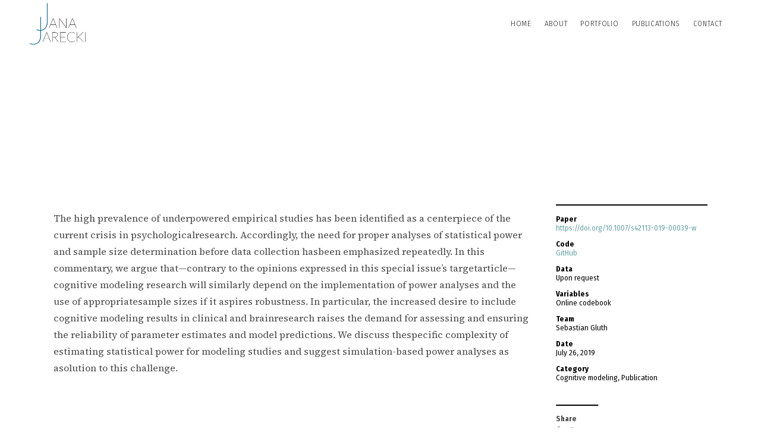

--- FILE ---
content_type: text/html; charset=UTF-8
request_url: https://janajarecki.com/blog/portfolio_page/jarecki-seitz-2020/
body_size: 21861
content:

<!DOCTYPE html>
<html lang="en-US">
<head>
	<meta charset="UTF-8" />
	
				<meta name="viewport" content="width=device-width,initial-scale=1,user-scalable=no">
		
                            <meta name="description" content="Data scientist in Basel">
            
            
	<link rel="profile" href="http://gmpg.org/xfn/11" />
	<link rel="pingback" href="https://janajarecki.com/xmlrpc.php" />

	<title>JJ | <mark>Jarecki, JB</mark>, &#038; Seitz, FI (2020). Cognitivemodels: An R Package for Formal Cognitive Modeling. In <i>Proceedings of the 18th International Conference on Cognitive Modeling</i> 100-106</title>
<meta name='robots' content='max-image-preview:large' />
<link rel='dns-prefetch' href='//fonts.googleapis.com' />
<link rel='dns-prefetch' href='//s.w.org' />
<link rel="alternate" type="application/rss+xml" title="JJ &raquo; Feed" href="https://janajarecki.com/feed/" />
<link rel="alternate" type="application/rss+xml" title="JJ &raquo; Comments Feed" href="https://janajarecki.com/comments/feed/" />
<script type="text/javascript">
window._wpemojiSettings = {"baseUrl":"https:\/\/s.w.org\/images\/core\/emoji\/14.0.0\/72x72\/","ext":".png","svgUrl":"https:\/\/s.w.org\/images\/core\/emoji\/14.0.0\/svg\/","svgExt":".svg","source":{"concatemoji":"https:\/\/janajarecki.com\/wp-includes\/js\/wp-emoji-release.min.js?ver=6.0.11"}};
/*! This file is auto-generated */
!function(e,a,t){var n,r,o,i=a.createElement("canvas"),p=i.getContext&&i.getContext("2d");function s(e,t){var a=String.fromCharCode,e=(p.clearRect(0,0,i.width,i.height),p.fillText(a.apply(this,e),0,0),i.toDataURL());return p.clearRect(0,0,i.width,i.height),p.fillText(a.apply(this,t),0,0),e===i.toDataURL()}function c(e){var t=a.createElement("script");t.src=e,t.defer=t.type="text/javascript",a.getElementsByTagName("head")[0].appendChild(t)}for(o=Array("flag","emoji"),t.supports={everything:!0,everythingExceptFlag:!0},r=0;r<o.length;r++)t.supports[o[r]]=function(e){if(!p||!p.fillText)return!1;switch(p.textBaseline="top",p.font="600 32px Arial",e){case"flag":return s([127987,65039,8205,9895,65039],[127987,65039,8203,9895,65039])?!1:!s([55356,56826,55356,56819],[55356,56826,8203,55356,56819])&&!s([55356,57332,56128,56423,56128,56418,56128,56421,56128,56430,56128,56423,56128,56447],[55356,57332,8203,56128,56423,8203,56128,56418,8203,56128,56421,8203,56128,56430,8203,56128,56423,8203,56128,56447]);case"emoji":return!s([129777,127995,8205,129778,127999],[129777,127995,8203,129778,127999])}return!1}(o[r]),t.supports.everything=t.supports.everything&&t.supports[o[r]],"flag"!==o[r]&&(t.supports.everythingExceptFlag=t.supports.everythingExceptFlag&&t.supports[o[r]]);t.supports.everythingExceptFlag=t.supports.everythingExceptFlag&&!t.supports.flag,t.DOMReady=!1,t.readyCallback=function(){t.DOMReady=!0},t.supports.everything||(n=function(){t.readyCallback()},a.addEventListener?(a.addEventListener("DOMContentLoaded",n,!1),e.addEventListener("load",n,!1)):(e.attachEvent("onload",n),a.attachEvent("onreadystatechange",function(){"complete"===a.readyState&&t.readyCallback()})),(e=t.source||{}).concatemoji?c(e.concatemoji):e.wpemoji&&e.twemoji&&(c(e.twemoji),c(e.wpemoji)))}(window,document,window._wpemojiSettings);
</script>
<style type="text/css">
img.wp-smiley,
img.emoji {
	display: inline !important;
	border: none !important;
	box-shadow: none !important;
	height: 1em !important;
	width: 1em !important;
	margin: 0 0.07em !important;
	vertical-align: -0.1em !important;
	background: none !important;
	padding: 0 !important;
}
</style>
	<link rel='stylesheet' id='wp-block-library-css'  href='https://janajarecki.com/wp-includes/css/dist/block-library/style.min.css?ver=6.0.11' type='text/css' media='all' />
<style id='global-styles-inline-css' type='text/css'>
body{--wp--preset--color--black: #000000;--wp--preset--color--cyan-bluish-gray: #abb8c3;--wp--preset--color--white: #ffffff;--wp--preset--color--pale-pink: #f78da7;--wp--preset--color--vivid-red: #cf2e2e;--wp--preset--color--luminous-vivid-orange: #ff6900;--wp--preset--color--luminous-vivid-amber: #fcb900;--wp--preset--color--light-green-cyan: #7bdcb5;--wp--preset--color--vivid-green-cyan: #00d084;--wp--preset--color--pale-cyan-blue: #8ed1fc;--wp--preset--color--vivid-cyan-blue: #0693e3;--wp--preset--color--vivid-purple: #9b51e0;--wp--preset--gradient--vivid-cyan-blue-to-vivid-purple: linear-gradient(135deg,rgba(6,147,227,1) 0%,rgb(155,81,224) 100%);--wp--preset--gradient--light-green-cyan-to-vivid-green-cyan: linear-gradient(135deg,rgb(122,220,180) 0%,rgb(0,208,130) 100%);--wp--preset--gradient--luminous-vivid-amber-to-luminous-vivid-orange: linear-gradient(135deg,rgba(252,185,0,1) 0%,rgba(255,105,0,1) 100%);--wp--preset--gradient--luminous-vivid-orange-to-vivid-red: linear-gradient(135deg,rgba(255,105,0,1) 0%,rgb(207,46,46) 100%);--wp--preset--gradient--very-light-gray-to-cyan-bluish-gray: linear-gradient(135deg,rgb(238,238,238) 0%,rgb(169,184,195) 100%);--wp--preset--gradient--cool-to-warm-spectrum: linear-gradient(135deg,rgb(74,234,220) 0%,rgb(151,120,209) 20%,rgb(207,42,186) 40%,rgb(238,44,130) 60%,rgb(251,105,98) 80%,rgb(254,248,76) 100%);--wp--preset--gradient--blush-light-purple: linear-gradient(135deg,rgb(255,206,236) 0%,rgb(152,150,240) 100%);--wp--preset--gradient--blush-bordeaux: linear-gradient(135deg,rgb(254,205,165) 0%,rgb(254,45,45) 50%,rgb(107,0,62) 100%);--wp--preset--gradient--luminous-dusk: linear-gradient(135deg,rgb(255,203,112) 0%,rgb(199,81,192) 50%,rgb(65,88,208) 100%);--wp--preset--gradient--pale-ocean: linear-gradient(135deg,rgb(255,245,203) 0%,rgb(182,227,212) 50%,rgb(51,167,181) 100%);--wp--preset--gradient--electric-grass: linear-gradient(135deg,rgb(202,248,128) 0%,rgb(113,206,126) 100%);--wp--preset--gradient--midnight: linear-gradient(135deg,rgb(2,3,129) 0%,rgb(40,116,252) 100%);--wp--preset--duotone--dark-grayscale: url('#wp-duotone-dark-grayscale');--wp--preset--duotone--grayscale: url('#wp-duotone-grayscale');--wp--preset--duotone--purple-yellow: url('#wp-duotone-purple-yellow');--wp--preset--duotone--blue-red: url('#wp-duotone-blue-red');--wp--preset--duotone--midnight: url('#wp-duotone-midnight');--wp--preset--duotone--magenta-yellow: url('#wp-duotone-magenta-yellow');--wp--preset--duotone--purple-green: url('#wp-duotone-purple-green');--wp--preset--duotone--blue-orange: url('#wp-duotone-blue-orange');--wp--preset--font-size--small: 13px;--wp--preset--font-size--medium: 20px;--wp--preset--font-size--large: 36px;--wp--preset--font-size--x-large: 42px;}.has-black-color{color: var(--wp--preset--color--black) !important;}.has-cyan-bluish-gray-color{color: var(--wp--preset--color--cyan-bluish-gray) !important;}.has-white-color{color: var(--wp--preset--color--white) !important;}.has-pale-pink-color{color: var(--wp--preset--color--pale-pink) !important;}.has-vivid-red-color{color: var(--wp--preset--color--vivid-red) !important;}.has-luminous-vivid-orange-color{color: var(--wp--preset--color--luminous-vivid-orange) !important;}.has-luminous-vivid-amber-color{color: var(--wp--preset--color--luminous-vivid-amber) !important;}.has-light-green-cyan-color{color: var(--wp--preset--color--light-green-cyan) !important;}.has-vivid-green-cyan-color{color: var(--wp--preset--color--vivid-green-cyan) !important;}.has-pale-cyan-blue-color{color: var(--wp--preset--color--pale-cyan-blue) !important;}.has-vivid-cyan-blue-color{color: var(--wp--preset--color--vivid-cyan-blue) !important;}.has-vivid-purple-color{color: var(--wp--preset--color--vivid-purple) !important;}.has-black-background-color{background-color: var(--wp--preset--color--black) !important;}.has-cyan-bluish-gray-background-color{background-color: var(--wp--preset--color--cyan-bluish-gray) !important;}.has-white-background-color{background-color: var(--wp--preset--color--white) !important;}.has-pale-pink-background-color{background-color: var(--wp--preset--color--pale-pink) !important;}.has-vivid-red-background-color{background-color: var(--wp--preset--color--vivid-red) !important;}.has-luminous-vivid-orange-background-color{background-color: var(--wp--preset--color--luminous-vivid-orange) !important;}.has-luminous-vivid-amber-background-color{background-color: var(--wp--preset--color--luminous-vivid-amber) !important;}.has-light-green-cyan-background-color{background-color: var(--wp--preset--color--light-green-cyan) !important;}.has-vivid-green-cyan-background-color{background-color: var(--wp--preset--color--vivid-green-cyan) !important;}.has-pale-cyan-blue-background-color{background-color: var(--wp--preset--color--pale-cyan-blue) !important;}.has-vivid-cyan-blue-background-color{background-color: var(--wp--preset--color--vivid-cyan-blue) !important;}.has-vivid-purple-background-color{background-color: var(--wp--preset--color--vivid-purple) !important;}.has-black-border-color{border-color: var(--wp--preset--color--black) !important;}.has-cyan-bluish-gray-border-color{border-color: var(--wp--preset--color--cyan-bluish-gray) !important;}.has-white-border-color{border-color: var(--wp--preset--color--white) !important;}.has-pale-pink-border-color{border-color: var(--wp--preset--color--pale-pink) !important;}.has-vivid-red-border-color{border-color: var(--wp--preset--color--vivid-red) !important;}.has-luminous-vivid-orange-border-color{border-color: var(--wp--preset--color--luminous-vivid-orange) !important;}.has-luminous-vivid-amber-border-color{border-color: var(--wp--preset--color--luminous-vivid-amber) !important;}.has-light-green-cyan-border-color{border-color: var(--wp--preset--color--light-green-cyan) !important;}.has-vivid-green-cyan-border-color{border-color: var(--wp--preset--color--vivid-green-cyan) !important;}.has-pale-cyan-blue-border-color{border-color: var(--wp--preset--color--pale-cyan-blue) !important;}.has-vivid-cyan-blue-border-color{border-color: var(--wp--preset--color--vivid-cyan-blue) !important;}.has-vivid-purple-border-color{border-color: var(--wp--preset--color--vivid-purple) !important;}.has-vivid-cyan-blue-to-vivid-purple-gradient-background{background: var(--wp--preset--gradient--vivid-cyan-blue-to-vivid-purple) !important;}.has-light-green-cyan-to-vivid-green-cyan-gradient-background{background: var(--wp--preset--gradient--light-green-cyan-to-vivid-green-cyan) !important;}.has-luminous-vivid-amber-to-luminous-vivid-orange-gradient-background{background: var(--wp--preset--gradient--luminous-vivid-amber-to-luminous-vivid-orange) !important;}.has-luminous-vivid-orange-to-vivid-red-gradient-background{background: var(--wp--preset--gradient--luminous-vivid-orange-to-vivid-red) !important;}.has-very-light-gray-to-cyan-bluish-gray-gradient-background{background: var(--wp--preset--gradient--very-light-gray-to-cyan-bluish-gray) !important;}.has-cool-to-warm-spectrum-gradient-background{background: var(--wp--preset--gradient--cool-to-warm-spectrum) !important;}.has-blush-light-purple-gradient-background{background: var(--wp--preset--gradient--blush-light-purple) !important;}.has-blush-bordeaux-gradient-background{background: var(--wp--preset--gradient--blush-bordeaux) !important;}.has-luminous-dusk-gradient-background{background: var(--wp--preset--gradient--luminous-dusk) !important;}.has-pale-ocean-gradient-background{background: var(--wp--preset--gradient--pale-ocean) !important;}.has-electric-grass-gradient-background{background: var(--wp--preset--gradient--electric-grass) !important;}.has-midnight-gradient-background{background: var(--wp--preset--gradient--midnight) !important;}.has-small-font-size{font-size: var(--wp--preset--font-size--small) !important;}.has-medium-font-size{font-size: var(--wp--preset--font-size--medium) !important;}.has-large-font-size{font-size: var(--wp--preset--font-size--large) !important;}.has-x-large-font-size{font-size: var(--wp--preset--font-size--x-large) !important;}
</style>
<link rel='stylesheet' id='mediaelement-css'  href='https://janajarecki.com/wp-includes/js/mediaelement/mediaelementplayer-legacy.min.css?ver=4.2.16' type='text/css' media='all' />
<link rel='stylesheet' id='wp-mediaelement-css'  href='https://janajarecki.com/wp-includes/js/mediaelement/wp-mediaelement.min.css?ver=6.0.11' type='text/css' media='all' />
<link rel='stylesheet' id='bridge-default-style-css'  href='https://janajarecki.com/wp-content/themes/bridge/style.css?ver=6.0.11' type='text/css' media='all' />
<link rel='stylesheet' id='bridge-qode-font_awesome-css'  href='https://janajarecki.com/wp-content/themes/bridge/css/font-awesome/css/font-awesome.min.css?ver=6.0.11' type='text/css' media='all' />
<link rel='stylesheet' id='bridge-qode-font_awesome_5-css'  href='https://janajarecki.com/wp-content/themes/bridge/css/font-awesome-5/css/font-awesome-5.min.css?ver=6.0.11' type='text/css' media='all' />
<link rel='stylesheet' id='bridge-stylesheet-css'  href='https://janajarecki.com/wp-content/themes/bridge/css/stylesheet.min.css?ver=6.0.11' type='text/css' media='all' />
<link rel='stylesheet' id='bridge-print-css'  href='https://janajarecki.com/wp-content/themes/bridge/css/print.css?ver=6.0.11' type='text/css' media='all' />
<link rel='stylesheet' id='bridge-style-dynamic-css'  href='https://janajarecki.com/wp-content/themes/bridge/css/style_dynamic.css?ver=1746796365' type='text/css' media='all' />
<link rel='stylesheet' id='bridge-responsive-css'  href='https://janajarecki.com/wp-content/themes/bridge/css/responsive.min.css?ver=6.0.11' type='text/css' media='all' />
<link rel='stylesheet' id='bridge-style-dynamic-responsive-css'  href='https://janajarecki.com/wp-content/themes/bridge/css/style_dynamic_responsive.css?ver=1746796365' type='text/css' media='all' />
<style id='bridge-style-dynamic-responsive-inline-css' type='text/css'>
/* ==========================================================
 General
===========================================================*/


/* ==========================================================
 Responsiveness
=========================================================== */
@media only screen and (max-width: 768px) {
  .only_desktop { 
       display: none !important; width: 0px !important;
   }
}

/* ===================================================
 Front Page 
====================================================== */
.frontpage h1 {
    font-size: 11vw !important;
    line-height: 0.8eM !important;
    font-weight: 700 !important;
    text-transform: uppercase !important;
}

.frontpage h1:first-letter {
  margin-left: -0.1rem;
}

.frontpage title {
  height: 2eM !important;
}

.subtitle {
  width: 22em;
  height: 7eM;
}

.z100 {
    z-index: 100;
}




/* ========================================================
Menu(s)
* Main menu
* Right side menu, fold-out menu
=========================================================*/
/* Main menu
----------------------------------------------------------*/
.vc_custom_1596493540377 {
    margin-left: -60px !important;
}

@media screen and (max-width: 1000px) {
   .vc_custom_1596493540377 {
       margin-left: inherit !important;
  }
}

/* Last menu item needs padding */
#nav-menu-item-2818 {
  margin-right: 60px;
}

.side_menu_button_link > i {
  visibility: hidden !important;
}


/* Reformats right-most menu to be "contact" rather than a burger */
a.side_menu_button_link {    
  border: 0px !important;
  font-size: 18px !important;
  line-height: 44px !important;
  width: 15px !important;
  padding-left: 110px;
  color: #222222 !important;
}
a.side_menu_button_link.normal:before {
  content: "CONTACT" !important;
  font-weight: 300 !important;
  font-size: 12px !important;
  display: inline-block;
  letter-spacing: 1px;
  right: 100%;
  top: 3px;
  position: absolute;
  font-family: "Fira Sans Condensed", sans-serif;
  color: #222222 !important;
}
a.side_menu_button_link.normal:hover,
a.side_menu_button_link.normal:hover:before {
  color: #69a4a2 !important;
}

/* Right-side menu 
----------------------------------------------------------*/
.side_menu .widget {
  margin: 0px 10% 0px !important;
}


/* ==========================================================
 Portfolio Archive after clicking on Taxonomy Tag
=========================================================== */
.tax-portfolio_tag span {
   visibility: hidden;
   height: 0px;
}

.tax-portfolio_tag article div.separator {
    margin-left: 0px;
    margin-bottom: 1em;
}

.tax-portfolio_tag article div.post_title {
    text-align: left;
}

.tax-portfolio_tag div.post_text {
  margin-top: 0em;
}


/* ==========================================================
 Portfolio Section (list of data science projects with img)
========================================================== */

/* Filter on top of the portfolio items
----------------------------------------------------------- */
/* Hides categories in the portfolio filter */
li[data-filter="portfolio_category_81"],
li[data-filter="portfolio_category_76"],
li[data-filter="portfolio_category_80"],
li[data-filter="portfolio_category_63"],
li[data-filter="portfolio_category_82"],
li[data-filter="portfolio_category_67"],
li[data-filter="portfolio_category_77"],
li[data-filter="portfolio_category_78"],
li[data-filter="portfolio_category_60"],
li[data-filter="portfolio_category_136"],
li[data-filter="portfolio_category_137"] {
  display: none !important;
}

.projects > div > div > div > .filter_outer {
    text-align: left !important;
}

.projects > div > div > div > .filter_outer > .filter_holder > ul > .filter {
    border: 1px solid #69a4a2 !important;
    padding: 2px 10px 2px 10px !important;
    margin: 1px !important;
    border-radius: 0px;
    background-color: inherit;
    color: inherit;
}

/* Active elements of menu or filter*/
.filter_holder ul li.active span {
  color: white !important;
}

.active > span:after,
.current > span {
  transform: scaleX(1) !important; /* Scale the underline on hover */
  color: white !important;
  background-color: #69a4a2 !important;
}

.filter > span {
    font-family: 'Fira sans condensed', sans-serif !important;
    font-size: 13px !important;
    font-weight: 300 !important;
    letter-spacing: 0.3px !important;
    padding-left: 0px !important;
    padding-right: 0px !important;
    border-bottom: 1px #69a4a2 !important;
    text-align: left !important;
}

/* Category filter
Animates filter-menu on-hover color-underline/overlay animation ******/
.filter_outer > .filter_holder > ul > li > span:after {
  content: '' !important;
  position: absolute;
  width: 104%;
  height: 20px !important;
  bottom: 3px; /* Align to bottom */
  left: -2%; /* Align to left */
  transform-origin: bottom right !important; /* Set transform origin */
  transition: transform 0.15s ease-out !important; /* Transition effect for the underline */
  z-index: -1;
}

.filter_outer > .filter_holder > ul > li:not(.active) > span:after {
  transform: scaleX(0) !important;
  background-color: rgba(0,0,0,.1) !important; /* Background color of the underline on hover */
}

.projects > div > div > div > .filter_outer > .filter_holder ul > li:hover:not(.active) span:after {
  transform: scaleX(1) !important; /* Scale the underline on hover */
  transform-origin: bottom left !important; /* Set transform origin */
}

.projects > div > div > div > div > article > div > .text_holder {
  opacity: 0.7 !important;
}

.projects > div > div > div > div > article > div > div.text_holder > div > div > .portfolio_title a {
  color: black;
}

.projects > div > div > div > div > article > div > .text_holder > div > div > .portfolio_separator {
  background-color: black !important;
}

.projects > div > div > div > div > article > .item_holder:hover > .text_holder > div > div > .portfolio_title a:not(:hover) {
  color: white !important;
}


/*
Taxonomy Tag (Word Cloud left of Portfolio)
----------------------------------------------------------- */
.tags,
h2.wpb_widgetised_column_heading {
   font-weight: 300;
}

h2.wpb_widgetised_column_heading {
   font-size: 13px;
}



/** =========================================================
Portfolio - Single Portfolio Content Page
========================================================== **/

.datascience_separator,
.datascience_content_column > div > div > div > div > div > div > div > .separator,
.datascience_content_column > div > div > .separator  {
  height: 0.7px !important;
  margin-bottom: 0.8eM !important;
}

.datascience_content_column > div > div > .qbutton,
.custom_button {
  background-color: inherit;
  border: 0.7px black solid;
  margin-top: 1em !important;
}

.datascience_firstline {
  margin-bottom: 0.4eM !important;
}

.datascience_spaceafter {
  height: 2eM !important;
}

.textbox {
  padding-right: 10%;
}

.textbox p {
  line-height: 1.5eM !important;
}


/* Portfolio button next (left - right) ----------------------------------------- */
.portfolio_navigation .portfolio_button a:after {
  font-family: 'FontElegant' !important;
  font-size: 25px !important;
  content: "\e046" !important;
  color: #e73c50 !important;
}

.portfolio_navigation .portfolio_next a, .portfolio_navigation .portfolio_prev a {
  border: 0px;
  border-radius: 50%;
}

.publications > div > div > div > div > article > .image_holder {
    visibility: hidden;
    height: 0
}




/**
===========================================================
PUBLICATION section: Own name highlight in publications
===========================================================
**/
mark {
   font-weight: bold;
   background-color: inherit !important;
}

/* Portfolio overview list ----------------------------------------------------------- */
.projects_holder article .portfolio_description .portfolio_title {
    margin-right: 15px !important;
    padding-left: 5px !important;
}

.portfolio_title > a {
  background-position: 0 1.25em;
  background-size: 0 100%;
  background-repeat: no-repeat;
  transition: background .7s;
}

.projects_holder article .portfolio_description .portfolio_title > a:hover {
    background-size: 100% 100% !important;
    background-image: linear-gradient(to right, grey 0, grey 100%) !important;
  }
}




/* Portfolio single item ----------------------------------------------------------------*/
.portfolio_categories {
    height: 2eM !important
}

.social_share_dropdown,
.social_share_holder {
  height: 0eM;
}

.portfolio_social_holder,
.portfolio_share,
span.category {
     height: 1eM !important;
}

.social_share_list_holder > span {
   display: none;
}

.social_share_dropdown {
  margin-top: -.8eM !important;
}

.portfolio_detail.portfolio_single_follow div,
.portfolio_categories div,
.category span {
    margin: 0 !important;
    padding-bottom: 0px !important;
    padding-bottom: .75eM !important;
}

.portfolio_custom_field h6,
.portfolio_custom_date h6,
.portfolio_categories h6,
span.social_share_title,
.portfolio_social_holder ul,
.portfolio_custom_field p,
.portfolio_custom_date p,
span.category {
     line-height: 1.2eM !important;
     font-size: .8eM !important;
     font-family: "Fira Sans Condensed", sans-serif !important;
     color: black !important;
     vertical-align: top !important;
}

.social_share_title {
     font-weight: 700;
}

.social_share_dropdown ul li a,
.social_share_dropdown ul li {
     height: 10px !important;
     line-height: 10px !important;
}

.social_share_dropdown ul li i {
    font-size: 13px !important;
    line-height: 12px !important;
    text-align: left;
    width: 1.4eM;
    padding-top: 0px !important;
    align: top !important;
}

div.portfolio_social_holder {
    padding-top: 15px !important;
}

.portfolio_single_follow,
.social_share_dropdown {
    border-top: 2px solid black !important;
    margin-top: 15px !important;
    padding-top: 15px !important;
}

.social_share_dropdown .inner_arrow,
.social_share_holder > a {
  display: none;
  top: 0px !important;
}

.social_share_dropdown {
  visibility: visible;
  width: 100%;
  position: relative;
}

.social_share_dropdown::before {
  content: "Share" !important;
  font-family: "Fira Sans Condensed", sans-serif;
  font-weight: 700;
  font-size: 0.8eM;
  line-height: 0.8eM;
}

.social_share_dropdown ul,
.social_share_dropdown ul li a,
.portfolio_social_holder,
.social_share_dropdown {
   padding-top: 0px !important;
   margin-top: 0px !important;
}

.social_share_dropdown {
    padding-top: 7px !important;
}

.social_share_dropdown ul {
  display: inline-block;
  width: 100%;
  background-color: transparent;
  }

.social_share_dropdown ul li {
    display: inline-block;
    height: 1eM !important;
}

.social_share_dropdown ul li i {
  color: #bebebe;
}

.social_share_dropdown {
  opacity: 1 !important;
}





/* Blog single item ----------------------------------------------------------------*/
.post_text_inner > .post_info {
  display: none !important;
   height: 0px !important:
}




/* Navigation ------------------------------------------------------------------- */
.q_progress_bar .progress_title_holder {
    margin: 0 0 3px;
}

.q_font_awsome_icon_square:hover {
    border-color: grey !important;
}

header nav.main_menu>ul>li>a>span:not(.plus) {
    position: relative;
}

.carousel-inner h2 span span {
    color:#e05038;
}

.carousel-inner .slider_content .slide_anchor_holder .slide_anchor_button {
    font-size: 35px;
    color: #fff;
    width: 65px;
    height: 65px;
    line-height: 65px;
    border-radius: 65px;
    background-color: #e05038;
    display: inline-block;
    vertical-align: middle;
}

.wpcf7 form.wpcf7-form p {
    margin-bottom: -1px;
}

div.wpcf7 img.ajax-loader {
    display: block;
    margin: 0 auto;
}

.cf7_custom_style_1 input.wpcf7-form-control.wpcf7-submit, .cf7_custom_style_1 input.wpcf7-form-control.wpcf7-submit:not([disabled]) {
    margin-top: 26px;
}

.portfolio_detail.portfolio_single_follow h6 {
    line-height: 32px;
}

.portfolio_single .portfolio_container {
    margin-top: 33px;
}

.side_menu .widget {
    margin: 0 0 40px;
}

.gallery_holder ul li .gallery_hover i {
    font-size: 18px;
}

section.parallax_section_holder.qode_vertical_middle_align {
    table-layout: fixed;
}

.separator.small {
   max-width: 100%;
   color: none;
}

 a.side_menu_button_link {
   border: 1px solid #d3d3d3;
   border-radius: 100%;
   padding: 0 !important;
   display: block;
   width: 50px;
   height: 50px;
   text-align: center;
   line-height: 42px;
   font-size: 32px;
}





/** =============================================================================
 particle network
================================================================================**/
.particle-network-animation {
	position: fixed;
	top: 0;
	left: 0;
	right: 0;
	height: 100vh;
	background-color: transparent;
  
  &::before {
    z-index: -2;
    content: '';
    position: absolute;
    top: 0;
    right: 0;
    bottom: 0;
    left: 0;
    background-position: center center;
  background-size: cover;
    opacity: 0.3;
  }
}
.glow {
  z-index: -1;
  position: fixed;
  top: 50%;
  left: 50%;
  background-image: radial-gradient(circle closest-side, rgba(100, 100, 100, 0.09), transparent);
}
$duration: 20s;
.glow-1 {
  width: 150vw;
  height: 150vh;
  margin-top: -75vh;
  margin-left: -75vw;
  animation: glow-1-move $duration linear infinite both;
}
@keyframes glow-1-move {
  from {
    transform: translate(-100%, 100%);
  }
  to {
    transform: translate(100%, -100%);
  }
}
.glow-2 {
  width: 100vw;
  height: 100vh;
  margin-top: -50vh;
  margin-left: -50vw;
  animation: glow-2-move $duration linear $duration / 3 infinite both;
}
@keyframes glow-2-move {
  from {
    transform: translate(-100%, 0%);
  }
  to {
    transform: translate(100%, 100%);
  }
}
.glow-3 {
  width: 120vw;
  height: 120vh;
  margin-top: -60vh;
  margin-left: -60vw;
  animation: glow-3-move $duration linear $duration / 3 * 2 infinite both;
}
@keyframes glow-3-move {
  from {
    transform: translate(100%, 100%);
  }
  to {
    transform: translate(0%, -100%);
  }
}

canvas {
position:absolute;
top:0;
left:0;
width: 100%;
height: 100%;
z-index: 21;
}

#landing-page .full_section_inner {
  z-index: inherit;
}

#landing-page-more-section div div span,
#landing-page-more-section .vc_custom_1595190489458 p {
  z-index: 22;
  position: relative;
}
</style>
<link rel='stylesheet' id='js_composer_front-css'  href='https://janajarecki.com/wp-content/plugins/js_composer/assets/css/js_composer.min.css?ver=7.6' type='text/css' media='all' />
<link rel='stylesheet' id='bridge-style-handle-google-fonts-css'  href='https://fonts.googleapis.com/css?family=Raleway%3A100%2C200%2C300%2C400%2C500%2C600%2C700%2C800%2C900%2C100italic%2C300italic%2C400italic%2C700italic%7CFira+Sans+Extra+Condensed%3A100%2C200%2C300%2C400%2C500%2C600%2C700%2C800%2C900%2C100italic%2C300italic%2C400italic%2C700italic%7CFira+Sans+Condensed%3A100%2C200%2C300%2C400%2C500%2C600%2C700%2C800%2C900%2C100italic%2C300italic%2C400italic%2C700italic%7CSource+Serif+4%3A100%2C200%2C300%2C400%2C500%2C600%2C700%2C800%2C900%2C100italic%2C300italic%2C400italic%2C700italic%7CSource+Code+Pro%3A100%2C200%2C300%2C400%2C500%2C600%2C700%2C800%2C900%2C100italic%2C300italic%2C400italic%2C700italic%7CRaleway%3A100%2C200%2C300%2C400%2C500%2C600%2C700%2C800%2C900%2C100italic%2C300italic%2C400italic%2C700italic%7CJosefin+Slab%3A100%2C200%2C300%2C400%2C500%2C600%2C700%2C800%2C900%2C100italic%2C300italic%2C400italic%2C700italic&#038;subset=latin%2Clatin-ext&#038;ver=1.0.0' type='text/css' media='all' />
<link rel='stylesheet' id='bridge-core-dashboard-style-css'  href='https://janajarecki.com/wp-content/plugins/bridge-core/modules/core-dashboard/assets/css/core-dashboard.min.css?ver=6.0.11' type='text/css' media='all' />
<script type='text/javascript' src='https://janajarecki.com/wp-includes/js/jquery/jquery.min.js?ver=3.6.0' id='jquery-core-js'></script>
<script type='text/javascript' src='https://janajarecki.com/wp-includes/js/jquery/jquery-migrate.min.js?ver=3.3.2' id='jquery-migrate-js'></script>
<script></script><link rel="https://api.w.org/" href="https://janajarecki.com/wp-json/" /><link rel="alternate" type="application/json" href="https://janajarecki.com/wp-json/wp/v2/portfolio_page/2790" /><link rel="EditURI" type="application/rsd+xml" title="RSD" href="https://janajarecki.com/xmlrpc.php?rsd" />
<link rel="wlwmanifest" type="application/wlwmanifest+xml" href="https://janajarecki.com/wp-includes/wlwmanifest.xml" /> 
<meta name="generator" content="WordPress 6.0.11" />
<link rel="canonical" href="https://janajarecki.com/blog/portfolio_page/jarecki-seitz-2020/" />
<link rel='shortlink' href='https://janajarecki.com/?p=2790' />
<link rel="alternate" type="application/json+oembed" href="https://janajarecki.com/wp-json/oembed/1.0/embed?url=https%3A%2F%2Fjanajarecki.com%2Fblog%2Fportfolio_page%2Fjarecki-seitz-2020%2F" />
<link rel="alternate" type="text/xml+oembed" href="https://janajarecki.com/wp-json/oembed/1.0/embed?url=https%3A%2F%2Fjanajarecki.com%2Fblog%2Fportfolio_page%2Fjarecki-seitz-2020%2F&#038;format=xml" />
<style type="text/css">.recentcomments a{display:inline !important;padding:0 !important;margin:0 !important;}</style><meta name="generator" content="Powered by WPBakery Page Builder - drag and drop page builder for WordPress."/>
<link rel="icon" href="https://janajarecki.com/wp-content/uploads/2016/09/Favicon-50x50.png" sizes="32x32" />
<link rel="icon" href="https://janajarecki.com/wp-content/uploads/2016/09/Favicon.png" sizes="192x192" />
<link rel="apple-touch-icon" href="https://janajarecki.com/wp-content/uploads/2016/09/Favicon.png" />
<meta name="msapplication-TileImage" content="https://janajarecki.com/wp-content/uploads/2016/09/Favicon.png" />
<style type="text/css" data-type="vc_shortcodes-custom-css">.vc_custom_1464947752926{padding-top: 24px !important;padding-bottom: 10px !important;}</style><noscript><style> .wpb_animate_when_almost_visible { opacity: 1; }</style></noscript></head>

<body class="portfolio_page-template-default single single-portfolio_page postid-2790 bridge-core-3.1.8 qode-page-transition-enabled ajax_fade page_not_loaded  qode_grid_1300 side_area_uncovered_from_content overlapping_content qode-content-sidebar-responsive qode-theme-ver-30.5 qode-theme-bridge disabled_footer_top qode_header_in_grid qode-portfolio-single-template-5 wpb-js-composer js-comp-ver-7.6 vc_responsive" itemscope itemtype="http://schema.org/WebPage">


<svg xmlns="http://www.w3.org/2000/svg" viewBox="0 0 0 0" width="0" height="0" focusable="false" role="none" style="visibility: hidden; position: absolute; left: -9999px; overflow: hidden;" ><defs><filter id="wp-duotone-dark-grayscale"><feColorMatrix color-interpolation-filters="sRGB" type="matrix" values=" .299 .587 .114 0 0 .299 .587 .114 0 0 .299 .587 .114 0 0 .299 .587 .114 0 0 " /><feComponentTransfer color-interpolation-filters="sRGB" ><feFuncR type="table" tableValues="0 0.49803921568627" /><feFuncG type="table" tableValues="0 0.49803921568627" /><feFuncB type="table" tableValues="0 0.49803921568627" /><feFuncA type="table" tableValues="1 1" /></feComponentTransfer><feComposite in2="SourceGraphic" operator="in" /></filter></defs></svg><svg xmlns="http://www.w3.org/2000/svg" viewBox="0 0 0 0" width="0" height="0" focusable="false" role="none" style="visibility: hidden; position: absolute; left: -9999px; overflow: hidden;" ><defs><filter id="wp-duotone-grayscale"><feColorMatrix color-interpolation-filters="sRGB" type="matrix" values=" .299 .587 .114 0 0 .299 .587 .114 0 0 .299 .587 .114 0 0 .299 .587 .114 0 0 " /><feComponentTransfer color-interpolation-filters="sRGB" ><feFuncR type="table" tableValues="0 1" /><feFuncG type="table" tableValues="0 1" /><feFuncB type="table" tableValues="0 1" /><feFuncA type="table" tableValues="1 1" /></feComponentTransfer><feComposite in2="SourceGraphic" operator="in" /></filter></defs></svg><svg xmlns="http://www.w3.org/2000/svg" viewBox="0 0 0 0" width="0" height="0" focusable="false" role="none" style="visibility: hidden; position: absolute; left: -9999px; overflow: hidden;" ><defs><filter id="wp-duotone-purple-yellow"><feColorMatrix color-interpolation-filters="sRGB" type="matrix" values=" .299 .587 .114 0 0 .299 .587 .114 0 0 .299 .587 .114 0 0 .299 .587 .114 0 0 " /><feComponentTransfer color-interpolation-filters="sRGB" ><feFuncR type="table" tableValues="0.54901960784314 0.98823529411765" /><feFuncG type="table" tableValues="0 1" /><feFuncB type="table" tableValues="0.71764705882353 0.25490196078431" /><feFuncA type="table" tableValues="1 1" /></feComponentTransfer><feComposite in2="SourceGraphic" operator="in" /></filter></defs></svg><svg xmlns="http://www.w3.org/2000/svg" viewBox="0 0 0 0" width="0" height="0" focusable="false" role="none" style="visibility: hidden; position: absolute; left: -9999px; overflow: hidden;" ><defs><filter id="wp-duotone-blue-red"><feColorMatrix color-interpolation-filters="sRGB" type="matrix" values=" .299 .587 .114 0 0 .299 .587 .114 0 0 .299 .587 .114 0 0 .299 .587 .114 0 0 " /><feComponentTransfer color-interpolation-filters="sRGB" ><feFuncR type="table" tableValues="0 1" /><feFuncG type="table" tableValues="0 0.27843137254902" /><feFuncB type="table" tableValues="0.5921568627451 0.27843137254902" /><feFuncA type="table" tableValues="1 1" /></feComponentTransfer><feComposite in2="SourceGraphic" operator="in" /></filter></defs></svg><svg xmlns="http://www.w3.org/2000/svg" viewBox="0 0 0 0" width="0" height="0" focusable="false" role="none" style="visibility: hidden; position: absolute; left: -9999px; overflow: hidden;" ><defs><filter id="wp-duotone-midnight"><feColorMatrix color-interpolation-filters="sRGB" type="matrix" values=" .299 .587 .114 0 0 .299 .587 .114 0 0 .299 .587 .114 0 0 .299 .587 .114 0 0 " /><feComponentTransfer color-interpolation-filters="sRGB" ><feFuncR type="table" tableValues="0 0" /><feFuncG type="table" tableValues="0 0.64705882352941" /><feFuncB type="table" tableValues="0 1" /><feFuncA type="table" tableValues="1 1" /></feComponentTransfer><feComposite in2="SourceGraphic" operator="in" /></filter></defs></svg><svg xmlns="http://www.w3.org/2000/svg" viewBox="0 0 0 0" width="0" height="0" focusable="false" role="none" style="visibility: hidden; position: absolute; left: -9999px; overflow: hidden;" ><defs><filter id="wp-duotone-magenta-yellow"><feColorMatrix color-interpolation-filters="sRGB" type="matrix" values=" .299 .587 .114 0 0 .299 .587 .114 0 0 .299 .587 .114 0 0 .299 .587 .114 0 0 " /><feComponentTransfer color-interpolation-filters="sRGB" ><feFuncR type="table" tableValues="0.78039215686275 1" /><feFuncG type="table" tableValues="0 0.94901960784314" /><feFuncB type="table" tableValues="0.35294117647059 0.47058823529412" /><feFuncA type="table" tableValues="1 1" /></feComponentTransfer><feComposite in2="SourceGraphic" operator="in" /></filter></defs></svg><svg xmlns="http://www.w3.org/2000/svg" viewBox="0 0 0 0" width="0" height="0" focusable="false" role="none" style="visibility: hidden; position: absolute; left: -9999px; overflow: hidden;" ><defs><filter id="wp-duotone-purple-green"><feColorMatrix color-interpolation-filters="sRGB" type="matrix" values=" .299 .587 .114 0 0 .299 .587 .114 0 0 .299 .587 .114 0 0 .299 .587 .114 0 0 " /><feComponentTransfer color-interpolation-filters="sRGB" ><feFuncR type="table" tableValues="0.65098039215686 0.40392156862745" /><feFuncG type="table" tableValues="0 1" /><feFuncB type="table" tableValues="0.44705882352941 0.4" /><feFuncA type="table" tableValues="1 1" /></feComponentTransfer><feComposite in2="SourceGraphic" operator="in" /></filter></defs></svg><svg xmlns="http://www.w3.org/2000/svg" viewBox="0 0 0 0" width="0" height="0" focusable="false" role="none" style="visibility: hidden; position: absolute; left: -9999px; overflow: hidden;" ><defs><filter id="wp-duotone-blue-orange"><feColorMatrix color-interpolation-filters="sRGB" type="matrix" values=" .299 .587 .114 0 0 .299 .587 .114 0 0 .299 .587 .114 0 0 .299 .587 .114 0 0 " /><feComponentTransfer color-interpolation-filters="sRGB" ><feFuncR type="table" tableValues="0.098039215686275 1" /><feFuncG type="table" tableValues="0 0.66274509803922" /><feFuncB type="table" tableValues="0.84705882352941 0.41960784313725" /><feFuncA type="table" tableValues="1 1" /></feComponentTransfer><feComposite in2="SourceGraphic" operator="in" /></filter></defs></svg>
	<section class="side_menu right dark side_area_alignment_left">
					<div class="side_menu_title">
				<h5>Contact</h5>
			</div>
				<a href="#" target="_self" class="close_side_menu ">
					</a>
		</section>

<div class="wrapper">
	<div class="wrapper_inner">

    
		<!-- Google Analytics start -->
				<!-- Google Analytics end -->

		
	<header class=" scroll_header_top_area  fixed transparent scrolled_not_transparent ajax_header_animation sticky_mobile page_header">
	<div class="header_inner clearfix">
				<div class="header_top_bottom_holder">
			
			<div class="header_bottom clearfix" style=' background-color:rgba(255, 255, 255, 0);' >
								<div class="container">
					<div class="container_inner clearfix">
						<div class="overlapping_content_margin">														<div class="header_inner_left">
																	<div class="mobile_menu_button">
		<span>
			<i class="qode_icon_font_awesome_5 fa5 fa fa-bars " ></i>		</span>
	</div>
								<div class="logo_wrapper" >
	<div class="q_logo">
		<a itemprop="url" href="https://janajarecki.com/" >
             <img itemprop="image" class="normal" src="http://janajarecki.com/wp-content/uploads/2016/09/Logo.png" alt="Logo"> 			 <img itemprop="image" class="light" src="https://janajarecki.com/wp-content/themes/bridge/img/logo.png" alt="Logo"/> 			 <img itemprop="image" class="dark" src="https://janajarecki.com/wp-content/themes/bridge/img/logo_black.png" alt="Logo"/> 			 <img itemprop="image" class="sticky" src="https://janajarecki.com/wp-content/themes/bridge/img/logo_black.png" alt="Logo"/> 			 <img itemprop="image" class="mobile" src="http://janajarecki.com/wp-content/uploads/2016/09/Favicon.png" alt="Logo"/> 					</a>
	</div>
	</div>															</div>
															<div class="header_inner_right">
									<div class="side_menu_button_wrapper right">
																														<div class="side_menu_button">
																																	
	<a class="side_menu_button_link normal " href="javascript:void(0)">
		<i class="qode_icon_font_awesome fa fa-bars " ></i>	</a>
										</div>
									</div>
								</div>
							
							
							<nav class="main_menu drop_down right">
								<ul id="menu-main-menu" class=""><li id="nav-menu-item-2689" class="menu-item menu-item-type-post_type menu-item-object-page menu-item-home anchor-item  narrow"><a href="https://janajarecki.com/#home" class=""><i class="menu_icon blank fa"></i><span>Home</span><span class="plus"></span></a></li>
<li id="nav-menu-item-3112" class="menu-item menu-item-type-custom menu-item-object-custom menu-item-home anchor-item  narrow"><a href="https://janajarecki.com#about" class=""><i class="menu_icon blank fa"></i><span>About</span><span class="plus"></span></a></li>
<li id="nav-menu-item-3078" class="menu-item menu-item-type-custom menu-item-object-custom menu-item-home anchor-item  narrow"><a href="https://janajarecki.com#portfolio" class=""><i class="menu_icon blank fa"></i><span>Portfolio</span><span class="plus"></span></a></li>
<li id="nav-menu-item-2818" class="menu-item menu-item-type-custom menu-item-object-custom menu-item-home anchor-item  narrow"><a href="https://janajarecki.com#research" class=""><i class="menu_icon blank fa"></i><span>Publications</span><span class="plus"></span></a></li>
</ul>							</nav>
														<nav class="mobile_menu">
	<ul id="menu-main-menu-1" class=""><li id="mobile-menu-item-2689" class="menu-item menu-item-type-post_type menu-item-object-page menu-item-home  qode-is-anchor-item"><a href="https://janajarecki.com/#home" class=""><span>Home</span></a><span class="mobile_arrow"><i class="fa fa-angle-right"></i><i class="fa fa-angle-down"></i></span></li>
<li id="mobile-menu-item-3112" class="menu-item menu-item-type-custom menu-item-object-custom menu-item-home  qode-is-anchor-item"><a href="https://janajarecki.com#about" class=""><span>About</span></a><span class="mobile_arrow"><i class="fa fa-angle-right"></i><i class="fa fa-angle-down"></i></span></li>
<li id="mobile-menu-item-3078" class="menu-item menu-item-type-custom menu-item-object-custom menu-item-home  qode-is-anchor-item"><a href="https://janajarecki.com#portfolio" class=""><span>Portfolio</span></a><span class="mobile_arrow"><i class="fa fa-angle-right"></i><i class="fa fa-angle-down"></i></span></li>
<li id="mobile-menu-item-2818" class="menu-item menu-item-type-custom menu-item-object-custom menu-item-home  qode-is-anchor-item"><a href="https://janajarecki.com#research" class=""><span>Publications</span></a><span class="mobile_arrow"><i class="fa fa-angle-right"></i><i class="fa fa-angle-down"></i></span></li>
</ul></nav>														</div>						</div>
					</div>
									</div>
			</div>
		</div>
</header>	<a id="back_to_top" href="#">
        <span class="fa-stack">
            <i class="fa fa-arrow-up"></i>        </span>
	</a>
	
	
    
    	
    
    <div class="content content_top_margin">
            <div class="meta">

            
        <div class="seo_title">  Jarecki, JB, &#038; Seitz, FI (2020). Cognitivemodels: An R Package for Formal Cognitive Modeling. In Proceedings of the 18th International Conference on Cognitive Modeling 100-106</div>

        


                            <div class="seo_description">Data scientist in Basel</div>
                        
            <span id="qode_page_id">2790</span>
            <div class="body_classes">portfolio_page-template-default,single,single-portfolio_page,postid-2790,bridge-core-3.1.8,qode-page-transition-enabled,ajax_fade,page_not_loaded,,qode_grid_1300,side_area_uncovered_from_content,overlapping_content,qode-content-sidebar-responsive,qode-theme-ver-30.5,qode-theme-bridge,disabled_footer_top,qode_header_in_grid,qode-portfolio-single-template-5,wpb-js-composer js-comp-ver-7.6,vc_responsive</div>
        </div>
        <div class="content_inner  ">
    <style type="text/css" data-type="vc_shortcodes-custom-css-2790">.vc_custom_1464947752926{padding-top: 24px !important;padding-bottom: 10px !important;}</style><style type="text/css" id="stylesheet-inline-css-2790">   .postid-2790.disabled_footer_top .footer_top_holder, .postid-2790.disabled_footer_bottom .footer_bottom_holder { display: none;}

</style>							<div class="title_outer title_without_animation"    data-height="200">
		<div class="title title_size_small  position_left " style="height:200px;">
			<div class="image not_responsive"></div>
											</div>
			</div>
										<div class="container">
                                            <div class="overlapping_content"><div class="overlapping_content_inner">
                    					<div class="container_inner default_template_holder clearfix" >
													
		<div class="portfolio_single portfolio_template_5">
				<div class="portfolio_images">
																	<img itemprop="image" src="" alt="" />
																		<img itemprop="image" src="" alt="" />
																		<img itemprop="image" src="" alt="" />
								</div>
			<div class="two_columns_75_25 clearfix portfolio_container">
				<div class="column1">
					<div class="column_inner">
						<div class="portfolio_single_text_holder">
														<div class="wpb-content-wrapper"><div      class="vc_row wpb_row section vc_row-fluid  vc_custom_1464947752926" style=' text-align:left;'><div class=" full_section_inner clearfix"><div class="wpb_column vc_column_container vc_col-sm-12"><div class="vc_column-inner"><div class="wpb_wrapper">
	<div class="wpb_text_column wpb_content_element ">
		<div class="wpb_wrapper">
			<p>The high prevalence of underpowered empirical studies has been identified as a centerpiece of the current crisis in psychologicalresearch. Accordingly, the need for proper analyses of statistical power and sample size determination before data collection hasbeen emphasized repeatedly. In this commentary, we argue that—contrary to the opinions expressed in this special issue’s targetarticle—cognitive modeling research will similarly depend on the implementation of power analyses and the use of appropriatesample sizes if it aspires robustness. In particular, the increased desire to include cognitive modeling results in clinical and brainresearch raises the demand for assessing and ensuring the reliability of parameter estimates and model predictions. We discuss thespecific complexity of estimating statistical power for modeling studies and suggest simulation-based power analyses as asolution to this challenge.</p>

		</div> 
	</div> </div></div></div></div></div>
</div>						</div>
					</div>
				</div>
				<div class="column2">
					<div class="column_inner">
						<div class="portfolio_detail portfolio_single_follow">
																<div class="info portfolio_custom_field">
																					<h6>Paper</h6>
																				<p>
																							<a itemprop="url" href="https://doi.org/10.1007/s42113-019-00039-w" target="_blank">
													https://doi.org/10.1007/s42113-019-00039-w												</a>
																					</p>
									</div>
																	<div class="info portfolio_custom_field">
																					<h6>Code</h6>
																				<p>
																							<a itemprop="url" href="https://github.com/JanaJarecki/the-influence-of-sample-size-on-preferences-from-experience/tree/master/analyses/code" target="_blank">
													GitHub												</a>
																					</p>
									</div>
																	<div class="info portfolio_custom_field">
																					<h6>Data</h6>
																				<p>
																							Upon request																					</p>
									</div>
																	<div class="info portfolio_custom_field">
																					<h6>Variables</h6>
																				<p>
																							Online codebook																					</p>
									</div>
																	<div class="info portfolio_custom_field">
																					<h6>Team</h6>
																				<p>
																							Sebastian Gluth																					</p>
									</div>
																							<div class="info portfolio_custom_date">
									<h6>Date</h6>
									<p class="entry_date updated">July 26, 2019<meta itemprop="interactionCount" content="UserComments: 0"/></p>
								</div>
																						<div class="info portfolio_categories">
									<h6>Category</h6>
													<span class="category">
													Cognitive modeling, Publication													</span>
								</div>
																					<div class="portfolio_social_holder">
								<div class="portfolio_share qode_share"><div class="social_share_holder"><a href="javascript:void(0)" target="_self"><span class="social_share_title">Share</span></a><div class="social_share_dropdown"><div class="inner_arrow"></div><ul><li class="facebook_share"><a href="javascript:void(0)" onclick="window.open('https://www.facebook.com/sharer.php?u=https%3A%2F%2Fjanajarecki.com%2Fblog%2Fportfolio_page%2Fjarecki-seitz-2020%2F', 'sharer', 'toolbar=0,status=0,width=620,height=280');"><i class="fa fa-facebook"></i></a></li><li class="twitter_share"><a href="#" onclick="popUp=window.open('https://twitter.com/intent/tweet?text=Gluth%2C+S.%2C+%26+Jarecki%2C+J.+B.+%282019%29.+On+the+Importance+of+Power+Analyses+for+Cognitive+Modeling.++via+%40janajarecki+https://janajarecki.com/blog/portfolio_page/jarecki-seitz-2020/', 'popupwindow', 'scrollbars=yes,width=800,height=400');popUp.focus();return false;"><i class="fa fa-twitter"></i></a></li></ul></div></div></div>															</div>
						</div>
					</div>
				</div>
			</div>
            <div class="portfolio_navigation navigation_title">
    <div class="portfolio_prev">
        <a href="https://janajarecki.com/blog/portfolio_page/jarecki-rieskamp-2020-prospect/" rel="prev"><i class="fa fa-angle-left"></i><span class="post_info"><span class="categories">Cognitive modeling, Publication</span><span class="h5"><mark>Jarecki, JB</mark>, & Rieskamp J (2020) Prospect Theory and Optimal Risky Choices with Goals. In <i>Proceedings of the 42th Annual Conference of the Cognitive Science Society</i>. 43-49</span></span></a>    </div>
        <div class="portfolio_next">
        <a href="https://janajarecki.com/blog/portfolio_page/jarecki-rieskamp-2020/" rel="next"><span class="post_info"><span class="categories">Cognitive modeling, Publication</span><span class="h5"><mark>Jarecki, JB</mark> & Rieskamp J (2020) Prospect Theory and Optimal Risky Choices with Goals. In <i>Proceedings of the 42th Annual Conference of the Cognitive Science Society</i>. 43-49</span></span><i class="fa fa-angle-right"></i></a>    </div>
</div>				</div>
												                                <div class="qode_portfolio_related">
            <h4>Related Projects</h4>

            <div class="projects_holder_outer v4 portfolio_with_space portfolio_standard ">
                <div class="projects_holder clearfix v4 standard">
                    
                        <article class="mix">
                            <div class="image_holder">
                                <a itemprop="url" class="portfolio_link_for_touch" href="https://janajarecki.com/blog/portfolio_page/modeling-human-risk-learning-across-information-designs/">
                                    <span class="image"><img width="570" height="570" src="https://janajarecki.com/wp-content/uploads/2022/11/sample-size-dfe-570x570.png" class="attachment-portfolio-square size-portfolio-square wp-post-image" alt="" srcset="https://janajarecki.com/wp-content/uploads/2022/11/sample-size-dfe-570x570.png 570w, https://janajarecki.com/wp-content/uploads/2022/11/sample-size-dfe-300x300.png 300w, https://janajarecki.com/wp-content/uploads/2022/11/sample-size-dfe-150x150.png 150w, https://janajarecki.com/wp-content/uploads/2022/11/sample-size-dfe-768x768.png 768w, https://janajarecki.com/wp-content/uploads/2022/11/sample-size-dfe-500x500.png 500w, https://janajarecki.com/wp-content/uploads/2022/11/sample-size-dfe-700x700.png 700w, https://janajarecki.com/wp-content/uploads/2022/11/sample-size-dfe.png 781w" sizes="(max-width: 570px) 100vw, 570px" /></span>
                                </a>
                        <span class="text_holder">
                        <span class="text_outer">
                        <span class="text_inner">
                        <span class="feature_holder">
                        <span class="feature_holder_icons">
                            <a itemprop="url" class='preview qbutton small white' href='https://janajarecki.com/blog/portfolio_page/modeling-human-risk-learning-across-information-designs/'
                               target='_self'> view</a>
                        </span></span></span></span></span>
                            </div>
                            <div class="portfolio_description ">

                                <h5 itemprop="name" class="portfolio_title entry_title">
                                    <a itemprop="url" href="https://janajarecki.com/blog/portfolio_page/modeling-human-risk-learning-across-information-designs/">
                                        Modeling Human Risk Learning across Information Designs                                    </a>
                                </h5>
                                <span class="project_category">Cognitive modeling, Data Science, Data visualization, Descriptive statistics, Inferential statistic, Machine Learning, Quantitative data, Real-world data</span>                            </div>

                        </article>

                    
                        <article class="mix">
                            <div class="image_holder">
                                <a itemprop="url" class="portfolio_link_for_touch" href="https://janajarecki.com/blog/portfolio_page/classification-with-similarity-metrics/">
                                    <span class="image"><img width="570" height="570" src="https://janajarecki.com/wp-content/uploads/2022/08/similarity-metrics-570x570.png" class="attachment-portfolio-square size-portfolio-square wp-post-image" alt="" loading="lazy" srcset="https://janajarecki.com/wp-content/uploads/2022/08/similarity-metrics-570x570.png 570w, https://janajarecki.com/wp-content/uploads/2022/08/similarity-metrics-300x300.png 300w, https://janajarecki.com/wp-content/uploads/2022/08/similarity-metrics-150x150.png 150w, https://janajarecki.com/wp-content/uploads/2022/08/similarity-metrics-768x768.png 768w, https://janajarecki.com/wp-content/uploads/2022/08/similarity-metrics-500x500.png 500w, https://janajarecki.com/wp-content/uploads/2022/08/similarity-metrics-700x700.png 700w, https://janajarecki.com/wp-content/uploads/2022/08/similarity-metrics.png 781w" sizes="(max-width: 570px) 100vw, 570px" /></span>
                                </a>
                        <span class="text_holder">
                        <span class="text_outer">
                        <span class="text_inner">
                        <span class="feature_holder">
                        <span class="feature_holder_icons">
                            <a itemprop="url" class='preview qbutton small white' href='https://janajarecki.com/blog/portfolio_page/classification-with-similarity-metrics/'
                               target='_self'> view</a>
                        </span></span></span></span></span>
                            </div>
                            <div class="portfolio_description ">

                                <h5 itemprop="name" class="portfolio_title entry_title">
                                    <a itemprop="url" href="https://janajarecki.com/blog/portfolio_page/classification-with-similarity-metrics/">
                                        Classification with Similarity Metrics                                    </a>
                                </h5>
                                <span class="project_category">Cognitive modeling, Data Science, Data visualization, Descriptive statistics, Inferential statistic, Machine Learning, Quantitative data, Simulation</span>                            </div>

                        </article>

                    
                        <article class="mix">
                            <div class="image_holder">
                                <a itemprop="url" class="portfolio_link_for_touch" href="https://janajarecki.com/blog/portfolio_page/a-framework-for-building-cognitive-process-models/">
                                    <span class="image"><img width="570" height="570" src="https://janajarecki.com/wp-content/uploads/2022/08/process-models-570x570.png" class="attachment-portfolio-square size-portfolio-square wp-post-image" alt="" loading="lazy" srcset="https://janajarecki.com/wp-content/uploads/2022/08/process-models-570x570.png 570w, https://janajarecki.com/wp-content/uploads/2022/08/process-models-300x300.png 300w, https://janajarecki.com/wp-content/uploads/2022/08/process-models-150x150.png 150w, https://janajarecki.com/wp-content/uploads/2022/08/process-models-768x768.png 768w, https://janajarecki.com/wp-content/uploads/2022/08/process-models-500x500.png 500w, https://janajarecki.com/wp-content/uploads/2022/08/process-models-700x700.png 700w, https://janajarecki.com/wp-content/uploads/2022/08/process-models.png 781w" sizes="(max-width: 570px) 100vw, 570px" /></span>
                                </a>
                        <span class="text_holder">
                        <span class="text_outer">
                        <span class="text_inner">
                        <span class="feature_holder">
                        <span class="feature_holder_icons">
                            <a itemprop="url" class='preview qbutton small white' href='https://janajarecki.com/blog/portfolio_page/a-framework-for-building-cognitive-process-models/'
                               target='_self'> view</a>
                        </span></span></span></span></span>
                            </div>
                            <div class="portfolio_description ">

                                <h5 itemprop="name" class="portfolio_title entry_title">
                                    <a itemprop="url" href="https://janajarecki.com/blog/portfolio_page/a-framework-for-building-cognitive-process-models/">
                                        A Framework for Building Cognitive Process Models                                    </a>
                                </h5>
                                <span class="project_category">Cognitive modeling, Data Science, Data visualization, Descriptive statistics, Inferential statistic, Qualitative Data</span>                            </div>

                        </article>

                    
                        <article class="mix">
                            <div class="image_holder">
                                <a itemprop="url" class="portfolio_link_for_touch" href="https://janajarecki.com/blog/portfolio_page/power-simulations-for-machine-learning-modeling/">
                                    <span class="image"><img width="570" height="570" src="https://janajarecki.com/wp-content/uploads/2022/08/power-simulation-570x570.png" class="attachment-portfolio-square size-portfolio-square wp-post-image" alt="" loading="lazy" srcset="https://janajarecki.com/wp-content/uploads/2022/08/power-simulation-570x570.png 570w, https://janajarecki.com/wp-content/uploads/2022/08/power-simulation-300x300.png 300w, https://janajarecki.com/wp-content/uploads/2022/08/power-simulation-150x150.png 150w, https://janajarecki.com/wp-content/uploads/2022/08/power-simulation-768x768.png 768w, https://janajarecki.com/wp-content/uploads/2022/08/power-simulation-500x500.png 500w, https://janajarecki.com/wp-content/uploads/2022/08/power-simulation-700x700.png 700w, https://janajarecki.com/wp-content/uploads/2022/08/power-simulation.png 781w" sizes="(max-width: 570px) 100vw, 570px" /></span>
                                </a>
                        <span class="text_holder">
                        <span class="text_outer">
                        <span class="text_inner">
                        <span class="feature_holder">
                        <span class="feature_holder_icons">
                            <a itemprop="url" class='preview qbutton small white' href='https://janajarecki.com/blog/portfolio_page/power-simulations-for-machine-learning-modeling/'
                               target='_self'> view</a>
                        </span></span></span></span></span>
                            </div>
                            <div class="portfolio_description ">

                                <h5 itemprop="name" class="portfolio_title entry_title">
                                    <a itemprop="url" href="https://janajarecki.com/blog/portfolio_page/power-simulations-for-machine-learning-modeling/">
                                        Power Simulations for Machine-learning Modeling                                    </a>
                                </h5>
                                <span class="project_category">Cognitive modeling, Data Analytics Tools, Data Science, Inferential statistic, Machine Learning, Quantitative data, Simulation</span>                            </div>

                        </article>

                                        <div class="filler"></div>
                    <div class="filler"></div>
                    <div class="filler"></div>
                    <div class="filler"></div>
                </div>
            </div>
        </div>
    						
					</div>
                                            </div></div>
                    				</div>
								
	</div>
</div>



	<footer class="uncover">
		<div class="footer_inner clearfix">
				<div class="footer_top_holder">
            			<div class="footer_top">
								<div class="container">
					<div class="container_inner">
																	<div class="four_columns clearfix">
								<div class="column1 footer_col1">
									<div class="column_inner">
																			</div>
								</div>
								<div class="column2 footer_col2">
									<div class="column_inner">
																			</div>
								</div>
								<div class="column3 footer_col3">
									<div class="column_inner">
																			</div>
								</div>
								<div class="column4 footer_col4">
									<div class="column_inner">
																			</div>
								</div>
							</div>
															</div>
				</div>
							</div>
					</div>
							<div class="footer_bottom_holder">
                									<div class="footer_bottom">
							<div class="textwidget">	<div class="vc_empty_space"  style="height: 32px" ><span
			class="vc_empty_space_inner">
			<span class="empty_space_image"  ></span>
		</span></div>



<span data-type="square" data-hover-bg-color="#dae4e5" data-hover-icon-color="white" class="qode_icon_shortcode fa-stack q_font_awsome_icon_square fa-lg pull-normal " style="background-color: inherit;border: 0;margin: 0;font-size: 16px;font-size: 25px;border-radius: 100px; "><a itemprop="url" href="https://twitter.com/janajarecki" target="_blank" rel="noopener"><i class="qode_icon_font_awesome fa fa-twitter qode_icon_element" style="font-size: 16px;color: black;" ></i></a></span>
</div>
		<div class="textwidget custom-html-widget">&copy JANA JARECKI 2020</div>			</div>
								</div>
				</div>
	</footer>
		
</div>
</div>
<script type="text/html" id="wpb-modifications"> window.wpbCustomElement = 1; </script><script type='text/javascript' src='https://janajarecki.com/wp-includes/js/jquery/ui/core.min.js?ver=1.13.1' id='jquery-ui-core-js'></script>
<script type='text/javascript' src='https://janajarecki.com/wp-includes/js/jquery/ui/accordion.min.js?ver=1.13.1' id='jquery-ui-accordion-js'></script>
<script type='text/javascript' src='https://janajarecki.com/wp-includes/js/jquery/ui/menu.min.js?ver=1.13.1' id='jquery-ui-menu-js'></script>
<script type='text/javascript' src='https://janajarecki.com/wp-includes/js/dist/vendor/regenerator-runtime.min.js?ver=0.13.9' id='regenerator-runtime-js'></script>
<script type='text/javascript' src='https://janajarecki.com/wp-includes/js/dist/vendor/wp-polyfill.min.js?ver=3.15.0' id='wp-polyfill-js'></script>
<script type='text/javascript' src='https://janajarecki.com/wp-includes/js/dist/dom-ready.min.js?ver=d996b53411d1533a84951212ab6ac4ff' id='wp-dom-ready-js'></script>
<script type='text/javascript' src='https://janajarecki.com/wp-includes/js/dist/hooks.min.js?ver=c6d64f2cb8f5c6bb49caca37f8828ce3' id='wp-hooks-js'></script>
<script type='text/javascript' src='https://janajarecki.com/wp-includes/js/dist/i18n.min.js?ver=ebee46757c6a411e38fd079a7ac71d94' id='wp-i18n-js'></script>
<script type='text/javascript' id='wp-i18n-js-after'>
wp.i18n.setLocaleData( { 'text direction\u0004ltr': [ 'ltr' ] } );
</script>
<script type='text/javascript' src='https://janajarecki.com/wp-includes/js/dist/a11y.min.js?ver=a38319d7ba46c6e60f7f9d4c371222c5' id='wp-a11y-js'></script>
<script type='text/javascript' id='jquery-ui-autocomplete-js-extra'>
/* <![CDATA[ */
var uiAutocompleteL10n = {"noResults":"No results found.","oneResult":"1 result found. Use up and down arrow keys to navigate.","manyResults":"%d results found. Use up and down arrow keys to navigate.","itemSelected":"Item selected."};
/* ]]> */
</script>
<script type='text/javascript' src='https://janajarecki.com/wp-includes/js/jquery/ui/autocomplete.min.js?ver=1.13.1' id='jquery-ui-autocomplete-js'></script>
<script type='text/javascript' src='https://janajarecki.com/wp-includes/js/jquery/ui/controlgroup.min.js?ver=1.13.1' id='jquery-ui-controlgroup-js'></script>
<script type='text/javascript' src='https://janajarecki.com/wp-includes/js/jquery/ui/checkboxradio.min.js?ver=1.13.1' id='jquery-ui-checkboxradio-js'></script>
<script type='text/javascript' src='https://janajarecki.com/wp-includes/js/jquery/ui/button.min.js?ver=1.13.1' id='jquery-ui-button-js'></script>
<script type='text/javascript' src='https://janajarecki.com/wp-includes/js/jquery/ui/datepicker.min.js?ver=1.13.1' id='jquery-ui-datepicker-js'></script>
<script type='text/javascript' id='jquery-ui-datepicker-js-after'>
jQuery(function(jQuery){jQuery.datepicker.setDefaults({"closeText":"Close","currentText":"Today","monthNames":["January","February","March","April","May","June","July","August","September","October","November","December"],"monthNamesShort":["Jan","Feb","Mar","Apr","May","Jun","Jul","Aug","Sep","Oct","Nov","Dec"],"nextText":"Next","prevText":"Previous","dayNames":["Sunday","Monday","Tuesday","Wednesday","Thursday","Friday","Saturday"],"dayNamesShort":["Sun","Mon","Tue","Wed","Thu","Fri","Sat"],"dayNamesMin":["S","M","T","W","T","F","S"],"dateFormat":"mm\/dd\/yy","firstDay":1,"isRTL":false});});
</script>
<script type='text/javascript' src='https://janajarecki.com/wp-includes/js/jquery/ui/mouse.min.js?ver=1.13.1' id='jquery-ui-mouse-js'></script>
<script type='text/javascript' src='https://janajarecki.com/wp-includes/js/jquery/ui/resizable.min.js?ver=1.13.1' id='jquery-ui-resizable-js'></script>
<script type='text/javascript' src='https://janajarecki.com/wp-includes/js/jquery/ui/draggable.min.js?ver=1.13.1' id='jquery-ui-draggable-js'></script>
<script type='text/javascript' src='https://janajarecki.com/wp-includes/js/jquery/ui/dialog.min.js?ver=1.13.1' id='jquery-ui-dialog-js'></script>
<script type='text/javascript' src='https://janajarecki.com/wp-includes/js/jquery/ui/droppable.min.js?ver=1.13.1' id='jquery-ui-droppable-js'></script>
<script type='text/javascript' src='https://janajarecki.com/wp-includes/js/jquery/ui/progressbar.min.js?ver=1.13.1' id='jquery-ui-progressbar-js'></script>
<script type='text/javascript' src='https://janajarecki.com/wp-includes/js/jquery/ui/selectable.min.js?ver=1.13.1' id='jquery-ui-selectable-js'></script>
<script type='text/javascript' src='https://janajarecki.com/wp-includes/js/jquery/ui/sortable.min.js?ver=1.13.1' id='jquery-ui-sortable-js'></script>
<script type='text/javascript' src='https://janajarecki.com/wp-includes/js/jquery/ui/slider.min.js?ver=1.13.1' id='jquery-ui-slider-js'></script>
<script type='text/javascript' src='https://janajarecki.com/wp-includes/js/jquery/ui/spinner.min.js?ver=1.13.1' id='jquery-ui-spinner-js'></script>
<script type='text/javascript' src='https://janajarecki.com/wp-includes/js/jquery/ui/tooltip.min.js?ver=1.13.1' id='jquery-ui-tooltip-js'></script>
<script type='text/javascript' src='https://janajarecki.com/wp-includes/js/jquery/ui/tabs.min.js?ver=1.13.1' id='jquery-ui-tabs-js'></script>
<script type='text/javascript' src='https://janajarecki.com/wp-includes/js/jquery/ui/effect.min.js?ver=1.13.1' id='jquery-effects-core-js'></script>
<script type='text/javascript' src='https://janajarecki.com/wp-includes/js/jquery/ui/effect-blind.min.js?ver=1.13.1' id='jquery-effects-blind-js'></script>
<script type='text/javascript' src='https://janajarecki.com/wp-includes/js/jquery/ui/effect-bounce.min.js?ver=1.13.1' id='jquery-effects-bounce-js'></script>
<script type='text/javascript' src='https://janajarecki.com/wp-includes/js/jquery/ui/effect-clip.min.js?ver=1.13.1' id='jquery-effects-clip-js'></script>
<script type='text/javascript' src='https://janajarecki.com/wp-includes/js/jquery/ui/effect-drop.min.js?ver=1.13.1' id='jquery-effects-drop-js'></script>
<script type='text/javascript' src='https://janajarecki.com/wp-includes/js/jquery/ui/effect-explode.min.js?ver=1.13.1' id='jquery-effects-explode-js'></script>
<script type='text/javascript' src='https://janajarecki.com/wp-includes/js/jquery/ui/effect-fade.min.js?ver=1.13.1' id='jquery-effects-fade-js'></script>
<script type='text/javascript' src='https://janajarecki.com/wp-includes/js/jquery/ui/effect-fold.min.js?ver=1.13.1' id='jquery-effects-fold-js'></script>
<script type='text/javascript' src='https://janajarecki.com/wp-includes/js/jquery/ui/effect-highlight.min.js?ver=1.13.1' id='jquery-effects-highlight-js'></script>
<script type='text/javascript' src='https://janajarecki.com/wp-includes/js/jquery/ui/effect-pulsate.min.js?ver=1.13.1' id='jquery-effects-pulsate-js'></script>
<script type='text/javascript' src='https://janajarecki.com/wp-includes/js/jquery/ui/effect-size.min.js?ver=1.13.1' id='jquery-effects-size-js'></script>
<script type='text/javascript' src='https://janajarecki.com/wp-includes/js/jquery/ui/effect-scale.min.js?ver=1.13.1' id='jquery-effects-scale-js'></script>
<script type='text/javascript' src='https://janajarecki.com/wp-includes/js/jquery/ui/effect-shake.min.js?ver=1.13.1' id='jquery-effects-shake-js'></script>
<script type='text/javascript' src='https://janajarecki.com/wp-includes/js/jquery/ui/effect-slide.min.js?ver=1.13.1' id='jquery-effects-slide-js'></script>
<script type='text/javascript' src='https://janajarecki.com/wp-includes/js/jquery/ui/effect-transfer.min.js?ver=1.13.1' id='jquery-effects-transfer-js'></script>
<script type='text/javascript' src='https://janajarecki.com/wp-content/themes/bridge/js/plugins/doubletaptogo.js?ver=6.0.11' id='doubleTapToGo-js'></script>
<script type='text/javascript' src='https://janajarecki.com/wp-content/themes/bridge/js/plugins/modernizr.min.js?ver=6.0.11' id='modernizr-js'></script>
<script type='text/javascript' src='https://janajarecki.com/wp-content/themes/bridge/js/plugins/jquery.appear.js?ver=6.0.11' id='appear-js'></script>
<script type='text/javascript' src='https://janajarecki.com/wp-includes/js/hoverIntent.min.js?ver=1.10.2' id='hoverIntent-js'></script>
<script type='text/javascript' src='https://janajarecki.com/wp-content/themes/bridge/js/plugins/jquery.prettyPhoto.js?ver=6.0.11' id='prettyphoto-js'></script>
<script type='text/javascript' id='mediaelement-core-js-before'>
var mejsL10n = {"language":"en","strings":{"mejs.download-file":"Download File","mejs.install-flash":"You are using a browser that does not have Flash player enabled or installed. Please turn on your Flash player plugin or download the latest version from https:\/\/get.adobe.com\/flashplayer\/","mejs.fullscreen":"Fullscreen","mejs.play":"Play","mejs.pause":"Pause","mejs.time-slider":"Time Slider","mejs.time-help-text":"Use Left\/Right Arrow keys to advance one second, Up\/Down arrows to advance ten seconds.","mejs.live-broadcast":"Live Broadcast","mejs.volume-help-text":"Use Up\/Down Arrow keys to increase or decrease volume.","mejs.unmute":"Unmute","mejs.mute":"Mute","mejs.volume-slider":"Volume Slider","mejs.video-player":"Video Player","mejs.audio-player":"Audio Player","mejs.captions-subtitles":"Captions\/Subtitles","mejs.captions-chapters":"Chapters","mejs.none":"None","mejs.afrikaans":"Afrikaans","mejs.albanian":"Albanian","mejs.arabic":"Arabic","mejs.belarusian":"Belarusian","mejs.bulgarian":"Bulgarian","mejs.catalan":"Catalan","mejs.chinese":"Chinese","mejs.chinese-simplified":"Chinese (Simplified)","mejs.chinese-traditional":"Chinese (Traditional)","mejs.croatian":"Croatian","mejs.czech":"Czech","mejs.danish":"Danish","mejs.dutch":"Dutch","mejs.english":"English","mejs.estonian":"Estonian","mejs.filipino":"Filipino","mejs.finnish":"Finnish","mejs.french":"French","mejs.galician":"Galician","mejs.german":"German","mejs.greek":"Greek","mejs.haitian-creole":"Haitian Creole","mejs.hebrew":"Hebrew","mejs.hindi":"Hindi","mejs.hungarian":"Hungarian","mejs.icelandic":"Icelandic","mejs.indonesian":"Indonesian","mejs.irish":"Irish","mejs.italian":"Italian","mejs.japanese":"Japanese","mejs.korean":"Korean","mejs.latvian":"Latvian","mejs.lithuanian":"Lithuanian","mejs.macedonian":"Macedonian","mejs.malay":"Malay","mejs.maltese":"Maltese","mejs.norwegian":"Norwegian","mejs.persian":"Persian","mejs.polish":"Polish","mejs.portuguese":"Portuguese","mejs.romanian":"Romanian","mejs.russian":"Russian","mejs.serbian":"Serbian","mejs.slovak":"Slovak","mejs.slovenian":"Slovenian","mejs.spanish":"Spanish","mejs.swahili":"Swahili","mejs.swedish":"Swedish","mejs.tagalog":"Tagalog","mejs.thai":"Thai","mejs.turkish":"Turkish","mejs.ukrainian":"Ukrainian","mejs.vietnamese":"Vietnamese","mejs.welsh":"Welsh","mejs.yiddish":"Yiddish"}};
</script>
<script type='text/javascript' src='https://janajarecki.com/wp-includes/js/mediaelement/mediaelement-and-player.min.js?ver=4.2.16' id='mediaelement-core-js'></script>
<script type='text/javascript' src='https://janajarecki.com/wp-includes/js/mediaelement/mediaelement-migrate.min.js?ver=6.0.11' id='mediaelement-migrate-js'></script>
<script type='text/javascript' id='mediaelement-js-extra'>
/* <![CDATA[ */
var _wpmejsSettings = {"pluginPath":"\/wp-includes\/js\/mediaelement\/","classPrefix":"mejs-","stretching":"responsive"};
/* ]]> */
</script>
<script type='text/javascript' src='https://janajarecki.com/wp-includes/js/mediaelement/wp-mediaelement.min.js?ver=6.0.11' id='wp-mediaelement-js'></script>
<script type='text/javascript' src='https://janajarecki.com/wp-content/themes/bridge/js/plugins/jquery.waitforimages.js?ver=6.0.11' id='waitforimages-js'></script>
<script type='text/javascript' src='https://janajarecki.com/wp-includes/js/jquery/jquery.form.min.js?ver=4.3.0' id='jquery-form-js'></script>
<script type='text/javascript' src='https://janajarecki.com/wp-content/themes/bridge/js/plugins/waypoints.min.js?ver=6.0.11' id='waypoints-js'></script>
<script type='text/javascript' src='https://janajarecki.com/wp-content/themes/bridge/js/plugins/jquery.easing.1.3.js?ver=6.0.11' id='easing-js'></script>
<script type='text/javascript' src='https://janajarecki.com/wp-content/themes/bridge/js/plugins/jquery.mousewheel.min.js?ver=6.0.11' id='mousewheel-js'></script>
<script type='text/javascript' src='https://janajarecki.com/wp-content/themes/bridge/js/plugins/jquery.isotope.min.js?ver=6.0.11' id='isotope-js'></script>
<script type='text/javascript' src='https://janajarecki.com/wp-content/themes/bridge/js/plugins/skrollr.js?ver=6.0.11' id='skrollr-js'></script>
<script type='text/javascript' id='bridge-default-dynamic-js-extra'>
/* <![CDATA[ */
var no_ajax_obj = {"no_ajax_pages":["","https:\/\/janajarecki.com\/wp-login.php?action=logout&_wpnonce=6c8f1ca709"]};
/* ]]> */
</script>
<script type='text/javascript' src='https://janajarecki.com/wp-content/themes/bridge/js/default_dynamic.js?ver=1746796365' id='bridge-default-dynamic-js'></script>
<script type='text/javascript' id='bridge-default-js-extra'>
/* <![CDATA[ */
var QodeAdminAjax = {"ajaxurl":"https:\/\/janajarecki.com\/wp-admin\/admin-ajax.php"};
var qodeGlobalVars = {"vars":{"qodeAddingToCartLabel":"Adding to Cart...","page_scroll_amount_for_sticky":"","commentSentLabel":"Comment has been sent!"}};
/* ]]> */
</script>
<script type='text/javascript' src='https://janajarecki.com/wp-content/themes/bridge/js/default.min.js?ver=6.0.11' id='bridge-default-js'></script>
<script type='text/javascript' id='bridge-default-js-after'>
/* ==========================================================
 General
===========================================================*/


/* ==========================================================
 Responsiveness
=========================================================== */
@media only screen and (max-width: 768px) {
  .only_desktop { 
       display: none !important; width: 0px !important;
   }
}

/* ===================================================
 Front Page 
====================================================== */
.frontpage h1 {
    font-size: 11vw !important;
    line-height: 0.8eM !important;
    font-weight: 700 !important;
    text-transform: uppercase !important;
}

.frontpage h1:first-letter {
  margin-left: -0.1rem;
}

.frontpage title {
  height: 2eM !important;
}

.subtitle {
  width: 22em;
  height: 7eM;
}

.z100 {
    z-index: 100;
}




/* ========================================================
Menu(s)
* Main menu
* Right side menu, fold-out menu
=========================================================*/
/* Main menu
----------------------------------------------------------*/
.vc_custom_1596493540377 {
    margin-left: -60px !important;
}

@media screen and (max-width: 1000px) {
   .vc_custom_1596493540377 {
       margin-left: inherit !important;
  }
}

/* Last menu item needs padding */
#nav-menu-item-2818 {
  margin-right: 60px;
}

.side_menu_button_link > i {
  visibility: hidden !important;
}


/* Reformats right-most menu to be "contact" rather than a burger */
a.side_menu_button_link {    
  border: 0px !important;
  font-size: 18px !important;
  line-height: 44px !important;
  width: 15px !important;
  padding-left: 110px;
  color: #222222 !important;
}
a.side_menu_button_link.normal:before {
  content: "CONTACT" !important;
  font-weight: 300 !important;
  font-size: 12px !important;
  display: inline-block;
  letter-spacing: 1px;
  right: 100%;
  top: 3px;
  position: absolute;
  font-family: "Fira Sans Condensed", sans-serif;
  color: #222222 !important;
}
a.side_menu_button_link.normal:hover,
a.side_menu_button_link.normal:hover:before {
  color: #69a4a2 !important;
}

/* Right-side menu 
----------------------------------------------------------*/
.side_menu .widget {
  margin: 0px 10% 0px !important;
}


/* ==========================================================
 Portfolio Archive after clicking on Taxonomy Tag
=========================================================== */
.tax-portfolio_tag span {
   visibility: hidden;
   height: 0px;
}

.tax-portfolio_tag article div.separator {
    margin-left: 0px;
    margin-bottom: 1em;
}

.tax-portfolio_tag article div.post_title {
    text-align: left;
}

.tax-portfolio_tag div.post_text {
  margin-top: 0em;
}


/* ==========================================================
 Portfolio Section (list of data science projects with img)
========================================================== */

/* Filter on top of the portfolio items
----------------------------------------------------------- */
/* Hides categories in the portfolio filter */
li[data-filter="portfolio_category_81"],
li[data-filter="portfolio_category_76"],
li[data-filter="portfolio_category_80"],
li[data-filter="portfolio_category_63"],
li[data-filter="portfolio_category_82"],
li[data-filter="portfolio_category_67"],
li[data-filter="portfolio_category_77"],
li[data-filter="portfolio_category_78"],
li[data-filter="portfolio_category_60"],
li[data-filter="portfolio_category_136"],
li[data-filter="portfolio_category_137"] {
  display: none !important;
}

.projects > div > div > div > .filter_outer {
    text-align: left !important;
}

.projects > div > div > div > .filter_outer > .filter_holder > ul > .filter {
    border: 1px solid #69a4a2 !important;
    padding: 2px 10px 2px 10px !important;
    margin: 1px !important;
    border-radius: 0px;
    background-color: inherit;
    color: inherit;
}

.projects > div > div > div > .filter_holder > ul > li span.active,
.current > span {
    color: white !important;
    background-color: #69a4a2 !important;
}

.filter > span {
    font-family: 'Fira sans condensed', sans-serif !important;
    font-size: 13px !important;
    font-weight: 300 !important;
    letter-spacing: 0.3px !important;
    padding-left: 0px !important;
    padding-right: 0px !important;
    border-bottom: 1px #69a4a2 !important;
    text-align: left !important;
}

/* Animates filter-menu on-hover underline animation with css ******/
.projects > div > div > div > .filter_outer > .filter_holder > ul > li span:after {
  content: '' !important;
  position: absolute;
  width: 100%;
  transform: scaleX(0) !important;
  height: 20px !important;
  bottom: 3px; /* Align to bottom */
  left: 0; /* Align to left */
  background-color: rgba(0,0,0,.8) !important; /* Background color of the underline */
  transform-origin: bottom right !important; /* Set transform origin */
  transition: transform 0.15s ease-out !important; /* Transition effect for the underline */
  z-index: -1;
}
.projects > div > div > div > .filter_outer > .filter_holder ul > li:hover span:after {
  transform: scaleX(1) !important; /* Scale the underline on hover */
  transform-origin: bottom left !important; /* Set transform origin */
}

.projects > div > div > div > div > article > div > .text_holder {
  opacity: 0.7 !important;
  text-color: black !important!
}

.projects > div > div > div > div > article > div > div.text_holder > div > div > .portfolio_title a {
  color: black;
}

.projects > div > div > div > div > article > div > .text_holder > div > div > .portfolio_separator {
  background-color: black !important;
}

.projects > div > div > div > div > article > .item_holder:hover > .text_holder > div > div > .portfolio_title a:not(:hover) {
  color: white !important;
}


/*
Taxonomy Tag (Word Cloud left of Portfolio)
----------------------------------------------------------- */
.tags,
h2.wpb_widgetised_column_heading {
   font-weight: 300;
}

h2.wpb_widgetised_column_heading {
   font-size: 13px;
}



/** =========================================================
Portfolio - Single Portfolio Content Page
========================================================== **/

.datascience_separator,
.datascience_content_column > div > div > div > div > div > div > div > .separator,
.datascience_content_column > div > div > .separator  {
  height: 0.7px !important;
  margin-bottom: 0.8eM !important;
}

.datascience_content_column > div > div > .qbutton,
.custom_button {
  background-color: inherit;
  border: 0.7px black solid;
  margin-top: 1em !important;
}

.datascience_firstline {
  margin-bottom: 0.4eM !important;
}

.datascience_spaceafter {
  height: 2eM !important;
}

.textbox {
  padding-right: 10%;
}

.textbox p {
  line-height: 1.5eM !important;
}


/* Portfolio button next (left - right) ----------------------------------------- */
.portfolio_navigation .portfolio_button a:after {
  font-family: 'FontElegant' !important;
  font-size: 25px !important;
  content: "\e046" !important;
  color: #e73c50 !important;
}

.portfolio_navigation .portfolio_next a, .portfolio_navigation .portfolio_prev a {
  border: 0px;
  border-radius: 50%;
}

.publications > div > div > div > div > article > .image_holder {
    visibility: hidden;
    height: 0
}




/**
===========================================================
PUBLICATION section: Own name highlight in publications
===========================================================
**/
mark {
   font-weight: bold;
   background-color: inherit !important;
}

/* Portfolio overview list ----------------------------------------------------------- */
.projects_holder article .portfolio_description .portfolio_title {
    margin-right: 15px !important;
    padding-left: 5px !important;
}

.portfolio_title > a {
  background-position: 0 1.25em;
  background-size: 0 100%;
  background-repeat: no-repeat;
  transition: background .7s;
}

.projects_holder article .portfolio_description .portfolio_title > a:hover {
    background-size: 100% 100% !important;
    background-image: linear-gradient(to right, grey 0, grey 100%) !important;
  }
}




/* Portfolio single item ----------------------------------------------------------------*/
.portfolio_categories {
    height: 2eM !important
}

.social_share_dropdown,
.social_share_holder {
  height: 0eM;
}

.portfolio_social_holder,
.portfolio_share,
span.category {
     height: 1eM !important;
}

.social_share_list_holder > span {
   display: none;
}

.social_share_dropdown {
  margin-top: -.8eM !important;
}

.portfolio_detail.portfolio_single_follow div,
.portfolio_categories div,
.category span {
    margin: 0 !important;
    padding-bottom: 0px !important;
    padding-bottom: .75eM !important;
}

.portfolio_custom_field h6,
.portfolio_custom_date h6,
.portfolio_categories h6,
span.social_share_title,
.portfolio_social_holder ul,
.portfolio_custom_field p,
.portfolio_custom_date p,
span.category {
     line-height: 1.2eM !important;
     font-size: .8eM !important;
     font-family: "Fira Sans Condensed", sans-serif !important;
     color: black !important;
     vertical-align: top !important;
}

.social_share_title {
     font-weight: 700;
}

.social_share_dropdown ul li a,
.social_share_dropdown ul li {
     height: 10px !important;
     line-height: 10px !important;
}

.social_share_dropdown ul li i {
    font-size: 13px !important;
    line-height: 12px !important;
    text-align: left;
    width: 1.4eM;
    padding-top: 0px !important;
    align: top !important;
}

div.portfolio_social_holder {
    padding-top: 15px !important;
}

.portfolio_single_follow,
.social_share_dropdown {
    border-top: 2px solid black !important;
    margin-top: 15px !important;
    padding-top: 15px !important;
}

.social_share_dropdown .inner_arrow,
.social_share_holder > a {
  display: none;
  top: 0px !important;
}

.social_share_dropdown {
  visibility: visible;
  width: 100%;
  position: relative;
}

.social_share_dropdown::before {
  content: "Share" !important;
  font-family: "Fira Sans Condensed", sans-serif;
  font-weight: 700;
  font-size: 0.8eM;
  line-height: 0.8eM;
}

.social_share_dropdown ul,
.social_share_dropdown ul li a,
.portfolio_social_holder,
.social_share_dropdown {
   padding-top: 0px !important;
   margin-top: 0px !important;
}

.social_share_dropdown {
    padding-top: 7px !important;
}

.social_share_dropdown ul {
  display: inline-block;
  width: 100%;
  background-color: transparent;
  }

.social_share_dropdown ul li {
    display: inline-block;
    height: 1eM !important;
}

.social_share_dropdown ul li i {
  color: #bebebe;
}

.social_share_dropdown {
  opacity: 1 !important;
}





/* Blog single item ----------------------------------------------------------------*/
.post_text_inner > .post_info {
  display: none !important;
   height: 0px !important:
}




/* Navigation ------------------------------------------------------------------- */
.q_progress_bar .progress_title_holder {
    margin: 0 0 3px;
}

.q_font_awsome_icon_square:hover {
    border-color: grey !important;
}

header nav.main_menu>ul>li>a>span:not(.plus) {
    position: relative;
}

.carousel-inner h2 span span {
    color:#e05038;
}

.carousel-inner .slider_content .slide_anchor_holder .slide_anchor_button {
    font-size: 35px;
    color: #fff;
    width: 65px;
    height: 65px;
    line-height: 65px;
    border-radius: 65px;
    background-color: #e05038;
    display: inline-block;
    vertical-align: middle;
}

.wpcf7 form.wpcf7-form p {
    margin-bottom: -1px;
}

div.wpcf7 img.ajax-loader {
    display: block;
    margin: 0 auto;
}

.cf7_custom_style_1 input.wpcf7-form-control.wpcf7-submit, .cf7_custom_style_1 input.wpcf7-form-control.wpcf7-submit:not([disabled]) {
    margin-top: 26px;
}

.portfolio_detail.portfolio_single_follow h6 {
    line-height: 32px;
}

.portfolio_single .portfolio_container {
    margin-top: 33px;
}

.side_menu .widget {
    margin: 0 0 40px;
}

.gallery_holder ul li .gallery_hover i {
    font-size: 18px;
}

section.parallax_section_holder.qode_vertical_middle_align {
    table-layout: fixed;
}

.separator.small {
   max-width: 100%;
   color: none;
}

 a.side_menu_button_link {
   border: 1px solid #d3d3d3;
   border-radius: 100%;
   padding: 0 !important;
   display: block;
   width: 50px;
   height: 50px;
   text-align: center;
   line-height: 42px;
   font-size: 32px;
}





/** =============================================================================
 particle network
================================================================================**/
.particle-network-animation {
	position: fixed;
	top: 0;
	left: 0;
	right: 0;
	height: 100vh;
	background-color: transparent;
  
  &::before {
    z-index: -2;
    content: '';
    position: absolute;
    top: 0;
    right: 0;
    bottom: 0;
    left: 0;
    background-position: center center;
  background-size: cover;
    opacity: 0.3;
  }
}
.glow {
  z-index: -1;
  position: fixed;
  top: 50%;
  left: 50%;
  background-image: radial-gradient(circle closest-side, rgba(100, 100, 100, 0.09), transparent);
}
$duration: 20s;
.glow-1 {
  width: 150vw;
  height: 150vh;
  margin-top: -75vh;
  margin-left: -75vw;
  animation: glow-1-move $duration linear infinite both;
}
@keyframes glow-1-move {
  from {
    transform: translate(-100%, 100%);
  }
  to {
    transform: translate(100%, -100%);
  }
}
.glow-2 {
  width: 100vw;
  height: 100vh;
  margin-top: -50vh;
  margin-left: -50vw;
  animation: glow-2-move $duration linear $duration / 3 infinite both;
}
@keyframes glow-2-move {
  from {
    transform: translate(-100%, 0%);
  }
  to {
    transform: translate(100%, 100%);
  }
}
.glow-3 {
  width: 120vw;
  height: 120vh;
  margin-top: -60vh;
  margin-left: -60vw;
  animation: glow-3-move $duration linear $duration / 3 * 2 infinite both;
}
@keyframes glow-3-move {
  from {
    transform: translate(100%, 100%);
  }
  to {
    transform: translate(0%, -100%);
  }
}

canvas {
position:absolute;
top:0;
left:0;
width: 100%;
height: 100%;
z-index: 21;
}

#landing-page .full_section_inner {
  z-index: inherit;
}

#landing-page-more-section div div span,
#landing-page-more-section .vc_custom_1595190489458 p {
  z-index: 22;
  position: relative;
}
</script>
<script type='text/javascript' src='https://janajarecki.com/wp-includes/js/comment-reply.min.js?ver=6.0.11' id='comment-reply-js'></script>
<script type='text/javascript' src='https://janajarecki.com/wp-content/themes/bridge/js/ajax.min.js?ver=6.0.11' id='bridge-ajax-js'></script>
<script type='text/javascript' src='https://janajarecki.com/wp-content/plugins/js_composer/assets/js/dist/js_composer_front.min.js?ver=7.6' id='wpb_composer_front_js-js'></script>
<script type='text/javascript' src='https://janajarecki.com/wp-content/themes/bridge/js/plugins/jquery.flexslider-min.js?ver=6.0.11' id='flexslider-js'></script>
<script type='text/javascript' src='https://janajarecki.com/wp-content/themes/bridge/js/plugins/jquery.touchSwipe.min.js?ver=6.0.11' id='touchSwipe-js'></script>
<script type='text/javascript' src='https://janajarecki.com/wp-content/themes/bridge/js/plugins/jquery.fitvids.js?ver=6.0.11' id='fitvids-js'></script>
<script type='text/javascript' src='https://janajarecki.com/wp-content/themes/bridge/js/plugins/jquery.nicescroll.min.js?ver=6.0.11' id='niceScroll-js'></script>
<script type='text/javascript' src='https://janajarecki.com/wp-content/plugins/bridge-core/modules/shortcodes/assets/js/nice-scroll-part.min.js?ver=6.0.11' id='qode-nice-scroll-js'></script>
<script type='text/javascript' src='https://janajarecki.com/wp-content/themes/bridge/js/plugins/mixitup.js?ver=6.0.11' id='mixItUp-js'></script>
<script type='text/javascript' src='https://janajarecki.com/wp-content/plugins/bridge-core/modules/shortcodes/assets/js/portfolio-list-part.min.js?ver=6.0.11' id='qode-portfolio-list-js'></script>
<script></script></body>
</html>